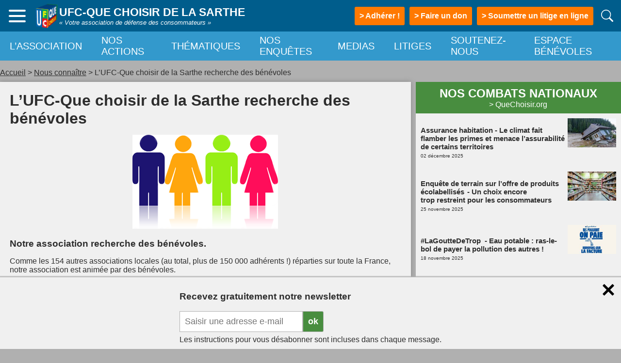

--- FILE ---
content_type: text/html; charset=UTF-8
request_url: https://sarthe.ufcquechoisir.fr/2023/01/01/ufc-recherche-benevoles/
body_size: 12108
content:


<!doctype html>
<html lang="fr-FR">
<head>
	<meta charset="UTF-8">
	<meta name="viewport" content="width=device-width, initial-scale=1">
	<!-- <link rel="profile" href="http://gmpg.org/xfn/11"> -->

	<link rel="stylesheet" href="https://sarthe.ufcquechoisir.fr/wp-content/themes/quechoisirThemeV2/css/common.css?v=2" type="text/css" media="all" />

	<meta name='robots' content='max-image-preview:large' />
<style id='wp-img-auto-sizes-contain-inline-css' type='text/css'>
img:is([sizes=auto i],[sizes^="auto," i]){contain-intrinsic-size:3000px 1500px}
/*# sourceURL=wp-img-auto-sizes-contain-inline-css */
</style>
<style id='wp-emoji-styles-inline-css' type='text/css'>

	img.wp-smiley, img.emoji {
		display: inline !important;
		border: none !important;
		box-shadow: none !important;
		height: 1em !important;
		width: 1em !important;
		margin: 0 0.07em !important;
		vertical-align: -0.1em !important;
		background: none !important;
		padding: 0 !important;
	}
/*# sourceURL=wp-emoji-styles-inline-css */
</style>
<style id='wp-block-library-inline-css' type='text/css'>
:root{--wp-block-synced-color:#7a00df;--wp-block-synced-color--rgb:122,0,223;--wp-bound-block-color:var(--wp-block-synced-color);--wp-editor-canvas-background:#ddd;--wp-admin-theme-color:#007cba;--wp-admin-theme-color--rgb:0,124,186;--wp-admin-theme-color-darker-10:#006ba1;--wp-admin-theme-color-darker-10--rgb:0,107,160.5;--wp-admin-theme-color-darker-20:#005a87;--wp-admin-theme-color-darker-20--rgb:0,90,135;--wp-admin-border-width-focus:2px}@media (min-resolution:192dpi){:root{--wp-admin-border-width-focus:1.5px}}.wp-element-button{cursor:pointer}:root .has-very-light-gray-background-color{background-color:#eee}:root .has-very-dark-gray-background-color{background-color:#313131}:root .has-very-light-gray-color{color:#eee}:root .has-very-dark-gray-color{color:#313131}:root .has-vivid-green-cyan-to-vivid-cyan-blue-gradient-background{background:linear-gradient(135deg,#00d084,#0693e3)}:root .has-purple-crush-gradient-background{background:linear-gradient(135deg,#34e2e4,#4721fb 50%,#ab1dfe)}:root .has-hazy-dawn-gradient-background{background:linear-gradient(135deg,#faaca8,#dad0ec)}:root .has-subdued-olive-gradient-background{background:linear-gradient(135deg,#fafae1,#67a671)}:root .has-atomic-cream-gradient-background{background:linear-gradient(135deg,#fdd79a,#004a59)}:root .has-nightshade-gradient-background{background:linear-gradient(135deg,#330968,#31cdcf)}:root .has-midnight-gradient-background{background:linear-gradient(135deg,#020381,#2874fc)}:root{--wp--preset--font-size--normal:16px;--wp--preset--font-size--huge:42px}.has-regular-font-size{font-size:1em}.has-larger-font-size{font-size:2.625em}.has-normal-font-size{font-size:var(--wp--preset--font-size--normal)}.has-huge-font-size{font-size:var(--wp--preset--font-size--huge)}.has-text-align-center{text-align:center}.has-text-align-left{text-align:left}.has-text-align-right{text-align:right}.has-fit-text{white-space:nowrap!important}#end-resizable-editor-section{display:none}.aligncenter{clear:both}.items-justified-left{justify-content:flex-start}.items-justified-center{justify-content:center}.items-justified-right{justify-content:flex-end}.items-justified-space-between{justify-content:space-between}.screen-reader-text{border:0;clip-path:inset(50%);height:1px;margin:-1px;overflow:hidden;padding:0;position:absolute;width:1px;word-wrap:normal!important}.screen-reader-text:focus{background-color:#ddd;clip-path:none;color:#444;display:block;font-size:1em;height:auto;left:5px;line-height:normal;padding:15px 23px 14px;text-decoration:none;top:5px;width:auto;z-index:100000}html :where(.has-border-color){border-style:solid}html :where([style*=border-top-color]){border-top-style:solid}html :where([style*=border-right-color]){border-right-style:solid}html :where([style*=border-bottom-color]){border-bottom-style:solid}html :where([style*=border-left-color]){border-left-style:solid}html :where([style*=border-width]){border-style:solid}html :where([style*=border-top-width]){border-top-style:solid}html :where([style*=border-right-width]){border-right-style:solid}html :where([style*=border-bottom-width]){border-bottom-style:solid}html :where([style*=border-left-width]){border-left-style:solid}html :where(img[class*=wp-image-]){height:auto;max-width:100%}:where(figure){margin:0 0 1em}html :where(.is-position-sticky){--wp-admin--admin-bar--position-offset:var(--wp-admin--admin-bar--height,0px)}@media screen and (max-width:600px){html :where(.is-position-sticky){--wp-admin--admin-bar--position-offset:0px}}

/*# sourceURL=wp-block-library-inline-css */
</style><style id='global-styles-inline-css' type='text/css'>
:root{--wp--preset--aspect-ratio--square: 1;--wp--preset--aspect-ratio--4-3: 4/3;--wp--preset--aspect-ratio--3-4: 3/4;--wp--preset--aspect-ratio--3-2: 3/2;--wp--preset--aspect-ratio--2-3: 2/3;--wp--preset--aspect-ratio--16-9: 16/9;--wp--preset--aspect-ratio--9-16: 9/16;--wp--preset--color--black: #000000;--wp--preset--color--cyan-bluish-gray: #abb8c3;--wp--preset--color--white: #ffffff;--wp--preset--color--pale-pink: #f78da7;--wp--preset--color--vivid-red: #cf2e2e;--wp--preset--color--luminous-vivid-orange: #ff6900;--wp--preset--color--luminous-vivid-amber: #fcb900;--wp--preset--color--light-green-cyan: #7bdcb5;--wp--preset--color--vivid-green-cyan: #00d084;--wp--preset--color--pale-cyan-blue: #8ed1fc;--wp--preset--color--vivid-cyan-blue: #0693e3;--wp--preset--color--vivid-purple: #9b51e0;--wp--preset--gradient--vivid-cyan-blue-to-vivid-purple: linear-gradient(135deg,rgb(6,147,227) 0%,rgb(155,81,224) 100%);--wp--preset--gradient--light-green-cyan-to-vivid-green-cyan: linear-gradient(135deg,rgb(122,220,180) 0%,rgb(0,208,130) 100%);--wp--preset--gradient--luminous-vivid-amber-to-luminous-vivid-orange: linear-gradient(135deg,rgb(252,185,0) 0%,rgb(255,105,0) 100%);--wp--preset--gradient--luminous-vivid-orange-to-vivid-red: linear-gradient(135deg,rgb(255,105,0) 0%,rgb(207,46,46) 100%);--wp--preset--gradient--very-light-gray-to-cyan-bluish-gray: linear-gradient(135deg,rgb(238,238,238) 0%,rgb(169,184,195) 100%);--wp--preset--gradient--cool-to-warm-spectrum: linear-gradient(135deg,rgb(74,234,220) 0%,rgb(151,120,209) 20%,rgb(207,42,186) 40%,rgb(238,44,130) 60%,rgb(251,105,98) 80%,rgb(254,248,76) 100%);--wp--preset--gradient--blush-light-purple: linear-gradient(135deg,rgb(255,206,236) 0%,rgb(152,150,240) 100%);--wp--preset--gradient--blush-bordeaux: linear-gradient(135deg,rgb(254,205,165) 0%,rgb(254,45,45) 50%,rgb(107,0,62) 100%);--wp--preset--gradient--luminous-dusk: linear-gradient(135deg,rgb(255,203,112) 0%,rgb(199,81,192) 50%,rgb(65,88,208) 100%);--wp--preset--gradient--pale-ocean: linear-gradient(135deg,rgb(255,245,203) 0%,rgb(182,227,212) 50%,rgb(51,167,181) 100%);--wp--preset--gradient--electric-grass: linear-gradient(135deg,rgb(202,248,128) 0%,rgb(113,206,126) 100%);--wp--preset--gradient--midnight: linear-gradient(135deg,rgb(2,3,129) 0%,rgb(40,116,252) 100%);--wp--preset--font-size--small: 13px;--wp--preset--font-size--medium: 20px;--wp--preset--font-size--large: 36px;--wp--preset--font-size--x-large: 42px;--wp--preset--spacing--20: 0.44rem;--wp--preset--spacing--30: 0.67rem;--wp--preset--spacing--40: 1rem;--wp--preset--spacing--50: 1.5rem;--wp--preset--spacing--60: 2.25rem;--wp--preset--spacing--70: 3.38rem;--wp--preset--spacing--80: 5.06rem;--wp--preset--shadow--natural: 6px 6px 9px rgba(0, 0, 0, 0.2);--wp--preset--shadow--deep: 12px 12px 50px rgba(0, 0, 0, 0.4);--wp--preset--shadow--sharp: 6px 6px 0px rgba(0, 0, 0, 0.2);--wp--preset--shadow--outlined: 6px 6px 0px -3px rgb(255, 255, 255), 6px 6px rgb(0, 0, 0);--wp--preset--shadow--crisp: 6px 6px 0px rgb(0, 0, 0);}:where(.is-layout-flex){gap: 0.5em;}:where(.is-layout-grid){gap: 0.5em;}body .is-layout-flex{display: flex;}.is-layout-flex{flex-wrap: wrap;align-items: center;}.is-layout-flex > :is(*, div){margin: 0;}body .is-layout-grid{display: grid;}.is-layout-grid > :is(*, div){margin: 0;}:where(.wp-block-columns.is-layout-flex){gap: 2em;}:where(.wp-block-columns.is-layout-grid){gap: 2em;}:where(.wp-block-post-template.is-layout-flex){gap: 1.25em;}:where(.wp-block-post-template.is-layout-grid){gap: 1.25em;}.has-black-color{color: var(--wp--preset--color--black) !important;}.has-cyan-bluish-gray-color{color: var(--wp--preset--color--cyan-bluish-gray) !important;}.has-white-color{color: var(--wp--preset--color--white) !important;}.has-pale-pink-color{color: var(--wp--preset--color--pale-pink) !important;}.has-vivid-red-color{color: var(--wp--preset--color--vivid-red) !important;}.has-luminous-vivid-orange-color{color: var(--wp--preset--color--luminous-vivid-orange) !important;}.has-luminous-vivid-amber-color{color: var(--wp--preset--color--luminous-vivid-amber) !important;}.has-light-green-cyan-color{color: var(--wp--preset--color--light-green-cyan) !important;}.has-vivid-green-cyan-color{color: var(--wp--preset--color--vivid-green-cyan) !important;}.has-pale-cyan-blue-color{color: var(--wp--preset--color--pale-cyan-blue) !important;}.has-vivid-cyan-blue-color{color: var(--wp--preset--color--vivid-cyan-blue) !important;}.has-vivid-purple-color{color: var(--wp--preset--color--vivid-purple) !important;}.has-black-background-color{background-color: var(--wp--preset--color--black) !important;}.has-cyan-bluish-gray-background-color{background-color: var(--wp--preset--color--cyan-bluish-gray) !important;}.has-white-background-color{background-color: var(--wp--preset--color--white) !important;}.has-pale-pink-background-color{background-color: var(--wp--preset--color--pale-pink) !important;}.has-vivid-red-background-color{background-color: var(--wp--preset--color--vivid-red) !important;}.has-luminous-vivid-orange-background-color{background-color: var(--wp--preset--color--luminous-vivid-orange) !important;}.has-luminous-vivid-amber-background-color{background-color: var(--wp--preset--color--luminous-vivid-amber) !important;}.has-light-green-cyan-background-color{background-color: var(--wp--preset--color--light-green-cyan) !important;}.has-vivid-green-cyan-background-color{background-color: var(--wp--preset--color--vivid-green-cyan) !important;}.has-pale-cyan-blue-background-color{background-color: var(--wp--preset--color--pale-cyan-blue) !important;}.has-vivid-cyan-blue-background-color{background-color: var(--wp--preset--color--vivid-cyan-blue) !important;}.has-vivid-purple-background-color{background-color: var(--wp--preset--color--vivid-purple) !important;}.has-black-border-color{border-color: var(--wp--preset--color--black) !important;}.has-cyan-bluish-gray-border-color{border-color: var(--wp--preset--color--cyan-bluish-gray) !important;}.has-white-border-color{border-color: var(--wp--preset--color--white) !important;}.has-pale-pink-border-color{border-color: var(--wp--preset--color--pale-pink) !important;}.has-vivid-red-border-color{border-color: var(--wp--preset--color--vivid-red) !important;}.has-luminous-vivid-orange-border-color{border-color: var(--wp--preset--color--luminous-vivid-orange) !important;}.has-luminous-vivid-amber-border-color{border-color: var(--wp--preset--color--luminous-vivid-amber) !important;}.has-light-green-cyan-border-color{border-color: var(--wp--preset--color--light-green-cyan) !important;}.has-vivid-green-cyan-border-color{border-color: var(--wp--preset--color--vivid-green-cyan) !important;}.has-pale-cyan-blue-border-color{border-color: var(--wp--preset--color--pale-cyan-blue) !important;}.has-vivid-cyan-blue-border-color{border-color: var(--wp--preset--color--vivid-cyan-blue) !important;}.has-vivid-purple-border-color{border-color: var(--wp--preset--color--vivid-purple) !important;}.has-vivid-cyan-blue-to-vivid-purple-gradient-background{background: var(--wp--preset--gradient--vivid-cyan-blue-to-vivid-purple) !important;}.has-light-green-cyan-to-vivid-green-cyan-gradient-background{background: var(--wp--preset--gradient--light-green-cyan-to-vivid-green-cyan) !important;}.has-luminous-vivid-amber-to-luminous-vivid-orange-gradient-background{background: var(--wp--preset--gradient--luminous-vivid-amber-to-luminous-vivid-orange) !important;}.has-luminous-vivid-orange-to-vivid-red-gradient-background{background: var(--wp--preset--gradient--luminous-vivid-orange-to-vivid-red) !important;}.has-very-light-gray-to-cyan-bluish-gray-gradient-background{background: var(--wp--preset--gradient--very-light-gray-to-cyan-bluish-gray) !important;}.has-cool-to-warm-spectrum-gradient-background{background: var(--wp--preset--gradient--cool-to-warm-spectrum) !important;}.has-blush-light-purple-gradient-background{background: var(--wp--preset--gradient--blush-light-purple) !important;}.has-blush-bordeaux-gradient-background{background: var(--wp--preset--gradient--blush-bordeaux) !important;}.has-luminous-dusk-gradient-background{background: var(--wp--preset--gradient--luminous-dusk) !important;}.has-pale-ocean-gradient-background{background: var(--wp--preset--gradient--pale-ocean) !important;}.has-electric-grass-gradient-background{background: var(--wp--preset--gradient--electric-grass) !important;}.has-midnight-gradient-background{background: var(--wp--preset--gradient--midnight) !important;}.has-small-font-size{font-size: var(--wp--preset--font-size--small) !important;}.has-medium-font-size{font-size: var(--wp--preset--font-size--medium) !important;}.has-large-font-size{font-size: var(--wp--preset--font-size--large) !important;}.has-x-large-font-size{font-size: var(--wp--preset--font-size--x-large) !important;}
/*# sourceURL=global-styles-inline-css */
</style>

<style id='classic-theme-styles-inline-css' type='text/css'>
/*! This file is auto-generated */
.wp-block-button__link{color:#fff;background-color:#32373c;border-radius:9999px;box-shadow:none;text-decoration:none;padding:calc(.667em + 2px) calc(1.333em + 2px);font-size:1.125em}.wp-block-file__button{background:#32373c;color:#fff;text-decoration:none}
/*# sourceURL=/wp-includes/css/classic-themes.min.css */
</style>
<meta name="generator" content="WordPress 6.9" />
<link rel="canonical" href="https://sarthe.ufcquechoisir.fr/2023/01/01/ufc-recherche-benevoles/" />
<link rel='shortlink' href='https://sarthe.ufcquechoisir.fr/?p=1812' />
<link rel="icon" href="https://sarthe.ufcquechoisir.fr/wp-content/uploads/sites/158/2024/11/cropped-Logo-Page-Facebook-32x32.jpg" sizes="32x32" />
<link rel="icon" href="https://sarthe.ufcquechoisir.fr/wp-content/uploads/sites/158/2024/11/cropped-Logo-Page-Facebook-192x192.jpg" sizes="192x192" />
<link rel="apple-touch-icon" href="https://sarthe.ufcquechoisir.fr/wp-content/uploads/sites/158/2024/11/cropped-Logo-Page-Facebook-180x180.jpg" />
<meta name="msapplication-TileImage" content="https://sarthe.ufcquechoisir.fr/wp-content/uploads/sites/158/2024/11/cropped-Logo-Page-Facebook-270x270.jpg" />

	<script src="https://sarthe.ufcquechoisir.fr/wp-content/themes/quechoisirThemeV2/js/pdfjs/build/pdf.js"></script>
	<script src="https://sarthe.ufcquechoisir.fr/wp-content/themes/quechoisirThemeV2/js/pdf_viewer.js"></script>
	<link rel="stylesheet" href="https://sarthe.ufcquechoisir.fr/wp-content/themes/quechoisirThemeV2/css/pdf_viewer.css">

	<title>	
		L&rsquo;UFC-Que choisir de la Sarthe recherche des bénévoles &#8211; UFC-QUE CHOISIR DE LA SARTHE	</title>
	
	<link rel="alternate" type="application/rss+xml" title="RSS 2.0" href="https://sarthe.ufcquechoisir.fr/feed/" />
	<link rel="alternate" type="text/xml" title="RSS .92" href="https://sarthe.ufcquechoisir.fr/feed/rss/" />
	<link rel="alternate" type="application/atom+xml" title="Atom 0.3" href="https://sarthe.ufcquechoisir.fr/feed/atom/" />
	<link rel="shortcut icon" href="https://sarthe.ufcquechoisir.fr/wp-content/themes/quechoisirThemeV2/images/ufc.ico" />
<link rel='stylesheet' id='qc_index-css' href='https://sarthe.ufcquechoisir.fr/wp-content/themes/quechoisirThemeV2/css/index.css?ver=6.9' type='text/css' media='all' />
<link rel='stylesheet' id='qc_content-css' href='https://sarthe.ufcquechoisir.fr/wp-content/themes/quechoisirThemeV2/css/post-content.css?ver=6.9' type='text/css' media='all' />
<link rel='stylesheet' id='qc_search-css' href='https://sarthe.ufcquechoisir.fr/wp-content/themes/quechoisirThemeV2/css/search.css?ver=6.9' type='text/css' media='all' />
<link rel='stylesheet' id='qc_editor-css' href='https://sarthe.ufcquechoisir.fr/wp-content/themes/quechoisirThemeV2/css/editor-style.css?ver=6.9' type='text/css' media='all' />
<link rel='stylesheet' id='fontawesome-css' href='https://sarthe.ufcquechoisir.fr/wp-content/themes/quechoisirThemeV2/fontawesome/css/all.min.css?ver=6.9' type='text/css' media='all' />
</head>

<body class="wp-singular post-template-default single single-post postid-1812 single-format-standard wp-theme-quechoisirThemeV2">
	<header>
		<div id="header-flex-wrap">
										<div id="left-side-bar-button-container" class="">
					<div id="left-side-bar-button">
						<div class="bar"></div>
						<div class="bar"></div>
						<div class="bar"></div>
					</div>
				</div>
						<a class="site-name-and-logo" href="https://sarthe.ufcquechoisir.fr/" rel="home">
				<img src="https://sarthe.ufcquechoisir.fr/wp-content/themes/quechoisirThemeV2/images/logo-header.png" height="52px" width="52px" />
				<div>
												<span class="site-title">UFC-QUE CHOISIR DE LA SARTHE</span>
												<div class="site-subtitle">« Votre association de défense des consommateurs » </div>
				</div>
			</a>


			<!-- 					<nav class="main-navigation-header"><ul id="menu-menu" class="menu"><li id="menu-item-6050" class="menu-item menu-item-type-post_type menu-item-object-page menu-item-has-children menu-item-6050"><a href="https://sarthe.ufcquechoisir.fr/lassociation/">L&rsquo;ASSOCIATION</a>
<ul class="sub-menu">
	<li id="menu-item-6067" class="menu-item menu-item-type-taxonomy menu-item-object-category current-post-ancestor current-menu-parent current-post-parent menu-item-6067"><a href="https://sarthe.ufcquechoisir.fr/category/0lassociation/nous-connaitre/">Nous connaître</a></li>
	<li id="menu-item-6768" class="menu-item menu-item-type-post_type menu-item-object-post menu-item-6768"><a href="https://sarthe.ufcquechoisir.fr/2022/06/27/lufc-que-choisir-de-la-sarthe-vous-recoit/">Nous rencontrer</a></li>
	<li id="menu-item-6068" class="menu-item menu-item-type-taxonomy menu-item-object-category menu-item-6068"><a href="https://sarthe.ufcquechoisir.fr/category/0lassociation/nos-publications/">Nos publications</a></li>
</ul>
</li>
<li id="menu-item-15944" class="menu-item menu-item-type-taxonomy menu-item-object-category menu-item-15944"><a href="https://sarthe.ufcquechoisir.fr/category/nos-actions/">NOS ACTIONS</a></li>
<li id="menu-item-6058" class="menu-item menu-item-type-post_type menu-item-object-page menu-item-has-children menu-item-6058"><a href="https://sarthe.ufcquechoisir.fr/thematiques/">THÉMATIQUES</a>
<ul class="sub-menu">
	<li id="menu-item-6074" class="menu-item menu-item-type-taxonomy menu-item-object-category menu-item-6074"><a href="https://sarthe.ufcquechoisir.fr/category/themes/alimentation/">Alimentation</a></li>
	<li id="menu-item-6075" class="menu-item menu-item-type-taxonomy menu-item-object-category menu-item-6075"><a href="https://sarthe.ufcquechoisir.fr/category/themes/argent-assurance/">Argent / Assurance</a></li>
	<li id="menu-item-6077" class="menu-item menu-item-type-taxonomy menu-item-object-category menu-item-6077"><a href="https://sarthe.ufcquechoisir.fr/category/themes/auto-moto/">Auto / Moto</a></li>
	<li id="menu-item-6079" class="menu-item menu-item-type-taxonomy menu-item-object-category menu-item-6079"><a href="https://sarthe.ufcquechoisir.fr/category/themes/commerce/">Commerce</a></li>
	<li id="menu-item-6080" class="menu-item menu-item-type-taxonomy menu-item-object-category menu-item-6080"><a href="https://sarthe.ufcquechoisir.fr/category/themes/droit-justice/">Droit Justice</a></li>
	<li id="menu-item-6082" class="menu-item menu-item-type-taxonomy menu-item-object-category menu-item-6082"><a href="https://sarthe.ufcquechoisir.fr/category/themes/environnement-energie/">Environnement / Energie</a></li>
	<li id="menu-item-6086" class="menu-item menu-item-type-taxonomy menu-item-object-category menu-item-6086"><a href="https://sarthe.ufcquechoisir.fr/category/themes/immobilier-logement/">Immobilier / Logement</a></li>
	<li id="menu-item-6084" class="menu-item menu-item-type-taxonomy menu-item-object-category menu-item-6084"><a href="https://sarthe.ufcquechoisir.fr/category/themes/loisir-tourisme/">Loisir / Tourisme</a></li>
	<li id="menu-item-6083" class="menu-item menu-item-type-taxonomy menu-item-object-category menu-item-6083"><a href="https://sarthe.ufcquechoisir.fr/category/themes/sante/">Santé</a></li>
	<li id="menu-item-6088" class="menu-item menu-item-type-taxonomy menu-item-object-category menu-item-6088"><a href="https://sarthe.ufcquechoisir.fr/category/themes/services-vie-sociale/">Services / Vie sociale</a></li>
	<li id="menu-item-6091" class="menu-item menu-item-type-taxonomy menu-item-object-category menu-item-6091"><a href="https://sarthe.ufcquechoisir.fr/category/themes/transports/">Transports</a></li>
	<li id="menu-item-6089" class="menu-item menu-item-type-taxonomy menu-item-object-category menu-item-6089"><a href="https://sarthe.ufcquechoisir.fr/category/themes/telecom-multimedia/">Télécom / Numérique</a></li>
</ul>
</li>
<li id="menu-item-6054" class="menu-item menu-item-type-post_type menu-item-object-page menu-item-has-children menu-item-6054"><a href="https://sarthe.ufcquechoisir.fr/nos-enquetes/">NOS ENQUÊTES</a>
<ul class="sub-menu">
	<li id="menu-item-6095" class="menu-item menu-item-type-taxonomy menu-item-object-category menu-item-6095"><a href="https://sarthe.ufcquechoisir.fr/category/enquetes/enquetes-nationales/">Enquêtes nationales</a></li>
	<li id="menu-item-6093" class="menu-item menu-item-type-taxonomy menu-item-object-category menu-item-6093"><a href="https://sarthe.ufcquechoisir.fr/category/enquetes/enquetes-locales/">Enquêtes locales</a></li>
</ul>
</li>
<li id="menu-item-6779" class="menu-item menu-item-type-taxonomy menu-item-object-category menu-item-6779"><a href="https://sarthe.ufcquechoisir.fr/category/medias/">MEDIAS</a></li>
<li id="menu-item-6052" class="menu-item menu-item-type-post_type menu-item-object-page menu-item-6052"><a href="https://sarthe.ufcquechoisir.fr/litiges/">LITIGES</a></li>
<li id="menu-item-6046" class="menu-item menu-item-type-post_type menu-item-object-page menu-item-6046"><a href="https://sarthe.ufcquechoisir.fr/adherer/">SOUTENEZ-NOUS</a></li>
<li id="menu-item-7646" class="menu-item menu-item-type-post_type menu-item-object-page menu-item-7646"><a href="https://sarthe.ufcquechoisir.fr/espace-benevoles/">ESPACE BÉNÉVOLES</a></li>
</ul></nav>	
			 -->


												<a class="btn-orange" href="https://mc.quechoisir.org/adh/primo?al_id=127" target="_blank"><span>> Adhérer !</span></a>
													<a class="btn-orange" href="https://mc.quechoisir.org/adh/don?al_id=127" target="_blank"><span>> Faire un don</span></a>
																						<a class="btn-orange" href="https://www.quechoisir.org/soumettre-un-litige-n48324/" target="_blank">> Soumettre un litige en ligne</a>
													</div>
					<div class="search-icon-container">
				<img src="https://sarthe.ufcquechoisir.fr/wp-content/themes/quechoisirThemeV2/images/search.svg" height="25px" width="25px"/>
			</div>	
			<form method="get" id="search-form" action="https://sarthe.ufcquechoisir.fr/"> 
				<input placeholder="Rechercher sur le site" type="text" value="" name="s" id="s" />
			</form>	
			</header>

			<div id="header2">
			<nav class="main-navigation-header"><ul id="menu-menu-1" class="menu"><li class="menu-item menu-item-type-post_type menu-item-object-page menu-item-has-children menu-item-6050"><a href="https://sarthe.ufcquechoisir.fr/lassociation/">L&rsquo;ASSOCIATION</a>
<ul class="sub-menu">
	<li class="menu-item menu-item-type-taxonomy menu-item-object-category current-post-ancestor current-menu-parent current-post-parent menu-item-6067"><a href="https://sarthe.ufcquechoisir.fr/category/0lassociation/nous-connaitre/">Nous connaître</a></li>
	<li class="menu-item menu-item-type-post_type menu-item-object-post menu-item-6768"><a href="https://sarthe.ufcquechoisir.fr/2022/06/27/lufc-que-choisir-de-la-sarthe-vous-recoit/">Nous rencontrer</a></li>
	<li class="menu-item menu-item-type-taxonomy menu-item-object-category menu-item-6068"><a href="https://sarthe.ufcquechoisir.fr/category/0lassociation/nos-publications/">Nos publications</a></li>
</ul>
</li>
<li class="menu-item menu-item-type-taxonomy menu-item-object-category menu-item-15944"><a href="https://sarthe.ufcquechoisir.fr/category/nos-actions/">NOS ACTIONS</a></li>
<li class="menu-item menu-item-type-post_type menu-item-object-page menu-item-has-children menu-item-6058"><a href="https://sarthe.ufcquechoisir.fr/thematiques/">THÉMATIQUES</a>
<ul class="sub-menu">
	<li class="menu-item menu-item-type-taxonomy menu-item-object-category menu-item-6074"><a href="https://sarthe.ufcquechoisir.fr/category/themes/alimentation/">Alimentation</a></li>
	<li class="menu-item menu-item-type-taxonomy menu-item-object-category menu-item-6075"><a href="https://sarthe.ufcquechoisir.fr/category/themes/argent-assurance/">Argent / Assurance</a></li>
	<li class="menu-item menu-item-type-taxonomy menu-item-object-category menu-item-6077"><a href="https://sarthe.ufcquechoisir.fr/category/themes/auto-moto/">Auto / Moto</a></li>
	<li class="menu-item menu-item-type-taxonomy menu-item-object-category menu-item-6079"><a href="https://sarthe.ufcquechoisir.fr/category/themes/commerce/">Commerce</a></li>
	<li class="menu-item menu-item-type-taxonomy menu-item-object-category menu-item-6080"><a href="https://sarthe.ufcquechoisir.fr/category/themes/droit-justice/">Droit Justice</a></li>
	<li class="menu-item menu-item-type-taxonomy menu-item-object-category menu-item-6082"><a href="https://sarthe.ufcquechoisir.fr/category/themes/environnement-energie/">Environnement / Energie</a></li>
	<li class="menu-item menu-item-type-taxonomy menu-item-object-category menu-item-6086"><a href="https://sarthe.ufcquechoisir.fr/category/themes/immobilier-logement/">Immobilier / Logement</a></li>
	<li class="menu-item menu-item-type-taxonomy menu-item-object-category menu-item-6084"><a href="https://sarthe.ufcquechoisir.fr/category/themes/loisir-tourisme/">Loisir / Tourisme</a></li>
	<li class="menu-item menu-item-type-taxonomy menu-item-object-category menu-item-6083"><a href="https://sarthe.ufcquechoisir.fr/category/themes/sante/">Santé</a></li>
	<li class="menu-item menu-item-type-taxonomy menu-item-object-category menu-item-6088"><a href="https://sarthe.ufcquechoisir.fr/category/themes/services-vie-sociale/">Services / Vie sociale</a></li>
	<li class="menu-item menu-item-type-taxonomy menu-item-object-category menu-item-6091"><a href="https://sarthe.ufcquechoisir.fr/category/themes/transports/">Transports</a></li>
	<li class="menu-item menu-item-type-taxonomy menu-item-object-category menu-item-6089"><a href="https://sarthe.ufcquechoisir.fr/category/themes/telecom-multimedia/">Télécom / Numérique</a></li>
</ul>
</li>
<li class="menu-item menu-item-type-post_type menu-item-object-page menu-item-has-children menu-item-6054"><a href="https://sarthe.ufcquechoisir.fr/nos-enquetes/">NOS ENQUÊTES</a>
<ul class="sub-menu">
	<li class="menu-item menu-item-type-taxonomy menu-item-object-category menu-item-6095"><a href="https://sarthe.ufcquechoisir.fr/category/enquetes/enquetes-nationales/">Enquêtes nationales</a></li>
	<li class="menu-item menu-item-type-taxonomy menu-item-object-category menu-item-6093"><a href="https://sarthe.ufcquechoisir.fr/category/enquetes/enquetes-locales/">Enquêtes locales</a></li>
</ul>
</li>
<li class="menu-item menu-item-type-taxonomy menu-item-object-category menu-item-6779"><a href="https://sarthe.ufcquechoisir.fr/category/medias/">MEDIAS</a></li>
<li class="menu-item menu-item-type-post_type menu-item-object-page menu-item-6052"><a href="https://sarthe.ufcquechoisir.fr/litiges/">LITIGES</a></li>
<li class="menu-item menu-item-type-post_type menu-item-object-page menu-item-6046"><a href="https://sarthe.ufcquechoisir.fr/adherer/">SOUTENEZ-NOUS</a></li>
<li class="menu-item menu-item-type-post_type menu-item-object-page menu-item-7646"><a href="https://sarthe.ufcquechoisir.fr/espace-benevoles/">ESPACE BÉNÉVOLES</a></li>
</ul></nav>	
		</div>
	

	
	<div id="left-side-bar">

						<nav class="main-navigation-side-bar"><ul id="menu-menu-2" class="menu"><li class="menu-item menu-item-type-post_type menu-item-object-page menu-item-has-children menu-item-6050"><a href="https://sarthe.ufcquechoisir.fr/lassociation/">L&rsquo;ASSOCIATION</a>
<ul class="sub-menu">
	<li class="menu-item menu-item-type-taxonomy menu-item-object-category current-post-ancestor current-menu-parent current-post-parent menu-item-6067"><a href="https://sarthe.ufcquechoisir.fr/category/0lassociation/nous-connaitre/">Nous connaître</a></li>
	<li class="menu-item menu-item-type-post_type menu-item-object-post menu-item-6768"><a href="https://sarthe.ufcquechoisir.fr/2022/06/27/lufc-que-choisir-de-la-sarthe-vous-recoit/">Nous rencontrer</a></li>
	<li class="menu-item menu-item-type-taxonomy menu-item-object-category menu-item-6068"><a href="https://sarthe.ufcquechoisir.fr/category/0lassociation/nos-publications/">Nos publications</a></li>
</ul>
</li>
<li class="menu-item menu-item-type-taxonomy menu-item-object-category menu-item-15944"><a href="https://sarthe.ufcquechoisir.fr/category/nos-actions/">NOS ACTIONS</a></li>
<li class="menu-item menu-item-type-post_type menu-item-object-page menu-item-has-children menu-item-6058"><a href="https://sarthe.ufcquechoisir.fr/thematiques/">THÉMATIQUES</a>
<ul class="sub-menu">
	<li class="menu-item menu-item-type-taxonomy menu-item-object-category menu-item-6074"><a href="https://sarthe.ufcquechoisir.fr/category/themes/alimentation/">Alimentation</a></li>
	<li class="menu-item menu-item-type-taxonomy menu-item-object-category menu-item-6075"><a href="https://sarthe.ufcquechoisir.fr/category/themes/argent-assurance/">Argent / Assurance</a></li>
	<li class="menu-item menu-item-type-taxonomy menu-item-object-category menu-item-6077"><a href="https://sarthe.ufcquechoisir.fr/category/themes/auto-moto/">Auto / Moto</a></li>
	<li class="menu-item menu-item-type-taxonomy menu-item-object-category menu-item-6079"><a href="https://sarthe.ufcquechoisir.fr/category/themes/commerce/">Commerce</a></li>
	<li class="menu-item menu-item-type-taxonomy menu-item-object-category menu-item-6080"><a href="https://sarthe.ufcquechoisir.fr/category/themes/droit-justice/">Droit Justice</a></li>
	<li class="menu-item menu-item-type-taxonomy menu-item-object-category menu-item-6082"><a href="https://sarthe.ufcquechoisir.fr/category/themes/environnement-energie/">Environnement / Energie</a></li>
	<li class="menu-item menu-item-type-taxonomy menu-item-object-category menu-item-6086"><a href="https://sarthe.ufcquechoisir.fr/category/themes/immobilier-logement/">Immobilier / Logement</a></li>
	<li class="menu-item menu-item-type-taxonomy menu-item-object-category menu-item-6084"><a href="https://sarthe.ufcquechoisir.fr/category/themes/loisir-tourisme/">Loisir / Tourisme</a></li>
	<li class="menu-item menu-item-type-taxonomy menu-item-object-category menu-item-6083"><a href="https://sarthe.ufcquechoisir.fr/category/themes/sante/">Santé</a></li>
	<li class="menu-item menu-item-type-taxonomy menu-item-object-category menu-item-6088"><a href="https://sarthe.ufcquechoisir.fr/category/themes/services-vie-sociale/">Services / Vie sociale</a></li>
	<li class="menu-item menu-item-type-taxonomy menu-item-object-category menu-item-6091"><a href="https://sarthe.ufcquechoisir.fr/category/themes/transports/">Transports</a></li>
	<li class="menu-item menu-item-type-taxonomy menu-item-object-category menu-item-6089"><a href="https://sarthe.ufcquechoisir.fr/category/themes/telecom-multimedia/">Télécom / Numérique</a></li>
</ul>
</li>
<li class="menu-item menu-item-type-post_type menu-item-object-page menu-item-has-children menu-item-6054"><a href="https://sarthe.ufcquechoisir.fr/nos-enquetes/">NOS ENQUÊTES</a>
<ul class="sub-menu">
	<li class="menu-item menu-item-type-taxonomy menu-item-object-category menu-item-6095"><a href="https://sarthe.ufcquechoisir.fr/category/enquetes/enquetes-nationales/">Enquêtes nationales</a></li>
	<li class="menu-item menu-item-type-taxonomy menu-item-object-category menu-item-6093"><a href="https://sarthe.ufcquechoisir.fr/category/enquetes/enquetes-locales/">Enquêtes locales</a></li>
</ul>
</li>
<li class="menu-item menu-item-type-taxonomy menu-item-object-category menu-item-6779"><a href="https://sarthe.ufcquechoisir.fr/category/medias/">MEDIAS</a></li>
<li class="menu-item menu-item-type-post_type menu-item-object-page menu-item-6052"><a href="https://sarthe.ufcquechoisir.fr/litiges/">LITIGES</a></li>
<li class="menu-item menu-item-type-post_type menu-item-object-page menu-item-6046"><a href="https://sarthe.ufcquechoisir.fr/adherer/">SOUTENEZ-NOUS</a></li>
<li class="menu-item menu-item-type-post_type menu-item-object-page menu-item-7646"><a href="https://sarthe.ufcquechoisir.fr/espace-benevoles/">ESPACE BÉNÉVOLES</a></li>
</ul></nav>	
		
					<div class="actions">
									<a class="btn-orange" href="https://mc.quechoisir.org/adh/primo?al_id=127" target="_blank"><span>Adhérer !</span></a>
													<a class="btn-orange" href="https://mc.quechoisir.org/adh/don?al_id=127" target="_blank"><span>Faire un don</span></a>
																			<a class="btn-orange" href="https://www.quechoisir.org/soumettre-un-litige-n48324/" target="_blank">Soumettre un litige en ligne</a>
												</div>
		
					<nav class="secondary-navigation"><ul id="menu-menu-3" class="menu"><li class="menu-item menu-item-type-post_type menu-item-object-page menu-item-has-children menu-item-6050"><a href="https://sarthe.ufcquechoisir.fr/lassociation/">L&rsquo;ASSOCIATION</a>
<ul class="sub-menu">
	<li class="menu-item menu-item-type-taxonomy menu-item-object-category current-post-ancestor current-menu-parent current-post-parent menu-item-6067"><a href="https://sarthe.ufcquechoisir.fr/category/0lassociation/nous-connaitre/">Nous connaître</a></li>
	<li class="menu-item menu-item-type-post_type menu-item-object-post menu-item-6768"><a href="https://sarthe.ufcquechoisir.fr/2022/06/27/lufc-que-choisir-de-la-sarthe-vous-recoit/">Nous rencontrer</a></li>
	<li class="menu-item menu-item-type-taxonomy menu-item-object-category menu-item-6068"><a href="https://sarthe.ufcquechoisir.fr/category/0lassociation/nos-publications/">Nos publications</a></li>
</ul>
</li>
<li class="menu-item menu-item-type-taxonomy menu-item-object-category menu-item-15944"><a href="https://sarthe.ufcquechoisir.fr/category/nos-actions/">NOS ACTIONS</a></li>
<li class="menu-item menu-item-type-post_type menu-item-object-page menu-item-has-children menu-item-6058"><a href="https://sarthe.ufcquechoisir.fr/thematiques/">THÉMATIQUES</a>
<ul class="sub-menu">
	<li class="menu-item menu-item-type-taxonomy menu-item-object-category menu-item-6074"><a href="https://sarthe.ufcquechoisir.fr/category/themes/alimentation/">Alimentation</a></li>
	<li class="menu-item menu-item-type-taxonomy menu-item-object-category menu-item-6075"><a href="https://sarthe.ufcquechoisir.fr/category/themes/argent-assurance/">Argent / Assurance</a></li>
	<li class="menu-item menu-item-type-taxonomy menu-item-object-category menu-item-6077"><a href="https://sarthe.ufcquechoisir.fr/category/themes/auto-moto/">Auto / Moto</a></li>
	<li class="menu-item menu-item-type-taxonomy menu-item-object-category menu-item-6079"><a href="https://sarthe.ufcquechoisir.fr/category/themes/commerce/">Commerce</a></li>
	<li class="menu-item menu-item-type-taxonomy menu-item-object-category menu-item-6080"><a href="https://sarthe.ufcquechoisir.fr/category/themes/droit-justice/">Droit Justice</a></li>
	<li class="menu-item menu-item-type-taxonomy menu-item-object-category menu-item-6082"><a href="https://sarthe.ufcquechoisir.fr/category/themes/environnement-energie/">Environnement / Energie</a></li>
	<li class="menu-item menu-item-type-taxonomy menu-item-object-category menu-item-6086"><a href="https://sarthe.ufcquechoisir.fr/category/themes/immobilier-logement/">Immobilier / Logement</a></li>
	<li class="menu-item menu-item-type-taxonomy menu-item-object-category menu-item-6084"><a href="https://sarthe.ufcquechoisir.fr/category/themes/loisir-tourisme/">Loisir / Tourisme</a></li>
	<li class="menu-item menu-item-type-taxonomy menu-item-object-category menu-item-6083"><a href="https://sarthe.ufcquechoisir.fr/category/themes/sante/">Santé</a></li>
	<li class="menu-item menu-item-type-taxonomy menu-item-object-category menu-item-6088"><a href="https://sarthe.ufcquechoisir.fr/category/themes/services-vie-sociale/">Services / Vie sociale</a></li>
	<li class="menu-item menu-item-type-taxonomy menu-item-object-category menu-item-6091"><a href="https://sarthe.ufcquechoisir.fr/category/themes/transports/">Transports</a></li>
	<li class="menu-item menu-item-type-taxonomy menu-item-object-category menu-item-6089"><a href="https://sarthe.ufcquechoisir.fr/category/themes/telecom-multimedia/">Télécom / Numérique</a></li>
</ul>
</li>
<li class="menu-item menu-item-type-post_type menu-item-object-page menu-item-has-children menu-item-6054"><a href="https://sarthe.ufcquechoisir.fr/nos-enquetes/">NOS ENQUÊTES</a>
<ul class="sub-menu">
	<li class="menu-item menu-item-type-taxonomy menu-item-object-category menu-item-6095"><a href="https://sarthe.ufcquechoisir.fr/category/enquetes/enquetes-nationales/">Enquêtes nationales</a></li>
	<li class="menu-item menu-item-type-taxonomy menu-item-object-category menu-item-6093"><a href="https://sarthe.ufcquechoisir.fr/category/enquetes/enquetes-locales/">Enquêtes locales</a></li>
</ul>
</li>
<li class="menu-item menu-item-type-taxonomy menu-item-object-category menu-item-6779"><a href="https://sarthe.ufcquechoisir.fr/category/medias/">MEDIAS</a></li>
<li class="menu-item menu-item-type-post_type menu-item-object-page menu-item-6052"><a href="https://sarthe.ufcquechoisir.fr/litiges/">LITIGES</a></li>
<li class="menu-item menu-item-type-post_type menu-item-object-page menu-item-6046"><a href="https://sarthe.ufcquechoisir.fr/adherer/">SOUTENEZ-NOUS</a></li>
<li class="menu-item menu-item-type-post_type menu-item-object-page menu-item-7646"><a href="https://sarthe.ufcquechoisir.fr/espace-benevoles/">ESPACE BÉNÉVOLES</a></li>
</ul></nav>			</div>

	<div id="content">
		
		<div id="breadcrumb">
			<ul><li><a title="sarthe" rel="nofollow" href="https://sarthe.ufcquechoisir.fr/">Accueil</a></li> > <li><a href="https://sarthe.ufcquechoisir.fr/category/0lassociation/nous-connaitre/">Nous connaître</a></li> > <li>L&rsquo;UFC-Que choisir de la Sarthe recherche des bénévoles</li></ul><script type="application/ld+json">{"@context":"http:\/\/schema.org","@type":"BreadcrumbList","itemListElement":[{"@type":"ListItem","position":1,"item":{"@id":"https:\/\/sarthe.ufcquechoisir.fr\/2023\/01\/01\/ufc-recherche-benevoles\/","name":"L&rsquo;UFC-Que choisir de la Sarthe recherche des b\u00e9n\u00e9voles"}},{"@type":"ListItem","position":2,"item":{"@id":"https:\/\/sarthe.ufcquechoisir.fr\/2023\/01\/01\/ufc-recherche-benevoles\/","name":"L&rsquo;UFC-Que choisir de la Sarthe recherche des b\u00e9n\u00e9voles"}}]}</script>		</div>

<div id="grid">
	<div id="post-content" class="shadow">
					<h1 class="post-title">L&rsquo;UFC-Que choisir de la Sarthe recherche des bénévoles</h1>

							<center>
					<img width="300" height="194" src="https://sarthe.ufcquechoisir.fr/wp-content/uploads/sites/158/2013/03/contact.png" class="attachment-image-post size-image-post wp-post-image" alt="" decoding="async" fetchpriority="high" />				</center>
						
			 
				<div class="post" id="post-1812"> 
					<div class="post_content"> <div class='coco-social top'><ul class='coco-social-buttons icon_text counters-on auto_width'><li><a onclick="window.open(this.href, 'partage', 'height=400, width=500, top=300, left=300, toolbar=no, menubar=yes, location=no, resizable=yes, scrollbars=no, status=no'); return false;" href="https://www.facebook.com/sharer/sharer.php?u=https%3A%2F%2Fsarthe.ufcquechoisir.fr%2F2023%2F01%2F01%2Fufc-recherche-benevoles%2F" title="Partager sur Facebook" class="coco-facebook" rel="nofollow"><i class="cocosocial-icon-facebook"></i><span>Facebook<span class="coco-count">0</span></span></a></li><li><a onclick="window.open(this.href, 'partage', 'height=400, width=500, top=300, left=300, toolbar=no, menubar=yes, location=no, resizable=yes, scrollbars=no, status=no'); return false;" href="mailto:?subject=L’UFC-Que choisir de la Sarthe recherche des bénévoles&body=Salut, J'ai découvert cet article. Dis-moi ce que tu en penses : Notre association recherche des bénévoles.

Comme les 154 autres associations locales (au total, plus de 150 000 adhérents !) réparties sur toute la France, notre association est animée par des béné https%3A%2F%2Fsarthe.ufcquechoisir.fr%2F2023%2F01%2F01%2Fufc-recherche-benevoles%2F" title="Partager sur Email" class="coco-email" rel="nofollow"><i class="cocosocial-icon-email"></i><span>Email</span></a></li><li><a onclick="window.open(this.href, 'partage', 'height=400, width=500, top=300, left=300, toolbar=no, menubar=yes, location=no, resizable=yes, scrollbars=no, status=no'); return false;" href="http://twitter.com/intent/tweet?url=https%3A%2F%2Fsarthe.ufcquechoisir.fr%2F2023%2F01%2F01%2Fufc-recherche-benevoles%2F&text=L%E2%80%99UFC-Que+choisir+de+la+Sarthe+recherche+des+b%C3%A9n%C3%A9voles&hashtags=" title="Partager sur Twitter" class="coco-twitter" rel="nofollow"><i class="cocosocial-icon-twitter"></i><span>Twitter<span class="coco-count">0</span></span></a></li></ul></div><p><span style="font-size: 14pt"><strong>Notre association recherche des bénévoles.</strong></span></p>
<p>Comme les 154 autres associations locales (au total, plus de 150 000 adhérents !) réparties sur toute la France, notre association est animée par des bénévoles.</p>
<p><span style="font-size: 14pt"><strong>Nous avons besoin de vous  :</strong></span></p>
<ul>
<li>pour informer, conseiller, défendre les consommateurs dans le traitement de leurs litiges (banque, construction, énergies renouvelables, automobile…) ;</li>
<li>pour participer à nos actions dans le domaine de l’environnement ;</li>
<li>pour nous aider à être présent sur les réseaux sociaux ;</li>
<li>pour renforcer notre équipe d’enquêteurs ;</li>
<li>pour des activités liées à la gestion de l&rsquo;association (maintenance informatique &#8211; secrétariat &#8211; &#8230;)</li>
</ul>
<p>Sensibilisés aux actions de proximité, vous voulez participer à ces actions et rejoindre notre équipe locale de<br />
bénévoles  ?  Contactez-nous au siège de l’association au <strong>02 43 85 88 91</strong> ou par mail : <a href="mailto:contact@sarthe.ufcquechoisir.fr">contact@sarthe.ufcquechoisir.fr</a></p>
<p><span style="color: #0000ff"><strong>UFC QUE CHOISIR DE LA SARTHE</strong></span></p>
<p>21 rue Besnier<br />
72000 Le Mans</p>
<p>&nbsp;</p>
 </div> 
					<p class="postmetadata">   
						1 janvier 2023 | Cat&eacute;gorie: <a href="https://sarthe.ufcquechoisir.fr/category/0lassociation/nous-connaitre/" rel="category tag">Nous connaître</a>  
						<div class="tools-share">
															<a class="btn-icon btn-tools-share-facebook" href="https://www.facebook.com/sharer.php?u=https://sarthe.ufcquechoisir.fr/2023/01/01/ufc-recherche-benevoles/&t=L&rsquo;UFC-Que choisir de la Sarthe recherche des bénévoles" rel="nofollow" data-social="facebook">
									<i class="fab fa-facebook-f" aria-hidden="true"></i>
								</a><a class="btn-icon btn-tools-share-linkedin" href="https://www.linkedin.com/shareArticle?mini=true&url=https://sarthe.ufcquechoisir.fr/2023/01/01/ufc-recherche-benevoles/&title=L&rsquo;UFC-Que choisir de la Sarthe recherche des bénévoles" rel="nofollow" data-social="twitter">
									<i class="fab fa-linkedin-in" aria-hidden="true"></i>
								</a><a class="btn-icon btn-tools-share-email" href="mailto:?subject=L&rsquo;UFC-Que choisir de la Sarthe recherche des bénévoles&body=https://sarthe.ufcquechoisir.fr/2023/01/01/ufc-recherche-benevoles/" rel="nofollow">
									<i class="fas fa-envelope" aria-hidden="true"></i>
								</a>
													</div>
					</p>
				</div>
										<div class="same-categories">
					<h3>
						<span>Dans la même catégorie</span>
					</h3>
										<div class="same-categories-post">
												<div class="block-image"><a href='https://sarthe.ufcquechoisir.fr/2025/11/30/devenez-donateur-mensuel-pour-lufc-que-choisir-de-la-sarthe/' title='Donnez un peu, beaucoup, passionnément pour soutenir l&rsquo;UFC-Que Choisir de la Sarthe'><img src="https://sarthe.ufcquechoisir.fr/wp-content/uploads/sites/158/2025/11/Site-Devenez-donateur-72-290x160.jpg" alt="Donnez un peu, beaucoup, passionnément pour soutenir l&rsquo;UFC-Que Choisir de la Sarthe" width='50' height='50' loading="lazy"/></a></div>
						<div>
							<h4><a href='https://sarthe.ufcquechoisir.fr/2025/11/30/devenez-donateur-mensuel-pour-lufc-que-choisir-de-la-sarthe/' title='Donnez un peu, beaucoup, passionnément pour soutenir l&rsquo;UFC-Que Choisir de la Sarthe'>Donnez un peu, beaucoup, passionnément pour soutenir l&rsquo;UFC-Que Choisir de la Sarthe</a></h4>
							<span class="block-meta">30 novembre 2025</span>
						</div>
					</div>
										<div class="same-categories-post">
												<div class="block-image"><a href='https://sarthe.ufcquechoisir.fr/2025/06/26/premier-vide-grenier-de-lassociation-une-experience-reussie/' title='Premier vide grenier de l’association &#8211; Une expérience réussie'><img src="https://sarthe.ufcquechoisir.fr/wp-content/uploads/sites/158/2025/06/Vide-grenier-A-p10-290x160.jpg" alt="Premier vide grenier de l’association &#8211; Une expérience réussie" width='50' height='50' loading="lazy"/></a></div>
						<div>
							<h4><a href='https://sarthe.ufcquechoisir.fr/2025/06/26/premier-vide-grenier-de-lassociation-une-experience-reussie/' title='Premier vide grenier de l’association &#8211; Une expérience réussie'>Premier vide grenier de l’association &#8211; Une expérience réussie</a></h4>
							<span class="block-meta">26 juin 2025</span>
						</div>
					</div>
										<div class="same-categories-post">
												<div class="block-image"><a href='https://sarthe.ufcquechoisir.fr/2025/06/25/rapport-dactivite-2024-de-lufc-que-choisir-de-la-sarthe/' title='Rapport d&rsquo;activité 2024 de l&rsquo;UFC-Que Choisir de la Sarthe'><img src="https://sarthe.ufcquechoisir.fr/wp-content/themes/quechoisirThemeV2/images/ufc_que_choisir_logo_50x50.jpg" alt="Rapport d&rsquo;activité 2024 de l&rsquo;UFC-Que Choisir de la Sarthe" width='50' height='50' loading="lazy"/></a></div>
						<div>
							<h4><a href='https://sarthe.ufcquechoisir.fr/2025/06/25/rapport-dactivite-2024-de-lufc-que-choisir-de-la-sarthe/' title='Rapport d&rsquo;activité 2024 de l&rsquo;UFC-Que Choisir de la Sarthe'>Rapport d&rsquo;activité 2024 de l&rsquo;UFC-Que Choisir de la Sarthe</a></h4>
							<span class="block-meta">25 juin 2025</span>
						</div>
					</div>
										<div class="same-categories-post">
												<div class="block-image"><a href='https://sarthe.ufcquechoisir.fr/2025/04/27/premier-vide-grenier-de-lassociation-ufc-que-choisir-de-la-sarthe/' title='Premier vide-grenier de l&rsquo;association UFC Que Choisir de la Sarthe'><img src="https://sarthe.ufcquechoisir.fr/wp-content/uploads/sites/158/2025/04/vignette-290x160.jpg" alt="Premier vide-grenier de l&rsquo;association UFC Que Choisir de la Sarthe" width='50' height='50' loading="lazy"/></a></div>
						<div>
							<h4><a href='https://sarthe.ufcquechoisir.fr/2025/04/27/premier-vide-grenier-de-lassociation-ufc-que-choisir-de-la-sarthe/' title='Premier vide-grenier de l&rsquo;association UFC Que Choisir de la Sarthe'>Premier vide-grenier de l&rsquo;association UFC Que Choisir de la Sarthe</a></h4>
							<span class="block-meta">27 avril 2025</span>
						</div>
					</div>
										<div class="same-categories-post">
												<div class="block-image"><a href='https://sarthe.ufcquechoisir.fr/2022/06/30/adherer-a-lufc-que-choisir-de-la-sarthe/' title='Pourquoi adhérer à l&rsquo;UFC-Que Choisir de la Sarthe'><img src="https://sarthe.ufcquechoisir.fr/wp-content/uploads/sites/158/2015/11/ufc-aide-290x160.jpg" alt="Pourquoi adhérer à l&rsquo;UFC-Que Choisir de la Sarthe" width='50' height='50' loading="lazy"/></a></div>
						<div>
							<h4><a href='https://sarthe.ufcquechoisir.fr/2022/06/30/adherer-a-lufc-que-choisir-de-la-sarthe/' title='Pourquoi adhérer à l&rsquo;UFC-Que Choisir de la Sarthe'>Pourquoi adhérer à l&rsquo;UFC-Que Choisir de la Sarthe</a></h4>
							<span class="block-meta">30 juin 2022</span>
						</div>
					</div>
									</div>
			
					 
	</div>

	
<div id="sidebar" >
	
		<div id="combats" class="shadow">
			<div id="combats-title">
				<a href="https://www.quechoisir.org/" title="QueChoisir.org" target="_blank">
					<h2 id="actu" class="active ongletActu">NOS COMBATS NATIONAUX</h2>
					<div class="quechoisir-link">> QueChoisir.org</div>
				</a>
			</div>
			<div id="combats-list">
									<a href='https://www.quechoisir.org/action-ufc-que-choisir-assurance-habitation-le-climat-fait-flamber-les-primes-et-menace-l-assurabilite-de-certains-territoires-n172906/' target="_blank" class="combat">
						<div>
							<h3>
								Assurance habitation
								 -
							Le climat fait flamber les primes et menace l’assurabilité de certains territoires							</h3>
							<span class="date">
								02 décembre 2025							</span>
						</div>
						<img src="https://im.qccdn.fr/node/action-ufc-que-choisir-assurance-habitation-le-climat-fait-flamber-les-primes-et-menace-l-assurabilite-de-certains-territoires-172906/thumbnail_200x120px-153186.jpg" alt="" width="100" loading="lazy" />
					</a>
										<a href='https://www.quechoisir.org/action-ufc-que-choisir-enquete-de-terrain-sur-l-offre-de-produits-ecolabellises-un-choix-encore-trop-restreint-pour-les-consommateurs-n172804/' target="_blank" class="combat">
						<div>
							<h3>
								Enquête de terrain sur l’offre de produits écolabellisés 
								 -
							Un choix encore trop restreint pour les consommateurs							</h3>
							<span class="date">
								25 novembre 2025							</span>
						</div>
						<img src="https://im.qccdn.fr/node/action-ufc-que-choisir-enquete-de-terrain-sur-l-offre-de-produits-ecolabellises-un-choix-encore-trop-restreint-pour-les-consommateurs-172804/thumbnail_200x120px-152904.jpg" alt="" width="100" loading="lazy" />
					</a>
										<a href='https://www.quechoisir.org/action-ufc-que-choisir-la-goutte-de-trop-eau-ras-le-bol-de-payer-pour-la-pollution-des-autres-n171904/' target="_blank" class="combat">
						<div>
							<h3>
								#LaGoutteDeTrop 
								 -
							Eau potable : ras-le-bol de payer la pollution des autres !							</h3>
							<span class="date">
								18 novembre 2025							</span>
						</div>
						<img src="https://im.qccdn.fr/node/action-ufc-que-choisir-la-goutte-de-trop-eau-ras-le-bol-de-payer-pour-la-pollution-des-autres-171904/thumbnail_200x120px-152596.jpg" alt="" width="100" loading="lazy" />
					</a>
										<a href='https://www.quechoisir.org/action-ufc-que-choisir-lancement-de-la-campagne-ufc-que-choisir-la-goutte-de-trop-les-consommateurs-refusent-de-payer-seuls-la-note-de-la-depollution-de-l-eau-du-robinet-n172504/' target="_blank" class="combat">
						<div>
							<h3>
								Lancement de la campagne UFC-Que Choisir « La goutte de trop »
								 -
							Les consommateurs refusent de payer seuls la note de la dépollution de l’eau du robinet !							</h3>
							<span class="date">
								18 novembre 2025							</span>
						</div>
						<img src="https://im.qccdn.fr/node/action-ufc-que-choisir-lancement-de-la-campagne-ufc-que-choisir-la-goutte-de-trop-les-consommateurs-refusent-de-payer-seuls-la-note-de-la-depollution-de-l-eau-du-robinet-172504/thumbnail_200x120px-152592.jpg" alt="" width="100" loading="lazy" />
					</a>
										<a href='https://www.quechoisir.org/action-ufc-que-choisir-energie-moins-chere-ensemble-un-achat-groupe-d-electricite-permettant-de-realiser-de-tres-fortes-economies-n172364/' target="_blank" class="combat">
						<div>
							<h3>
								Énergie moins chère ensemble
								 -
							Un achat groupé d’électricité permettant de réaliser de très fortes économies							</h3>
							<span class="date">
								05 novembre 2025							</span>
						</div>
						<img src="https://im.qccdn.fr/node/action-ufc-que-choisir-energie-moins-chere-ensemble-un-achat-groupe-d-electricite-permettant-de-realiser-de-tres-fortes-economies-172364/thumbnail_200x120px-152344.jpg" alt="" width="100" loading="lazy" />
					</a>
										<a href='https://www.quechoisir.org/action-ufc-que-choisir-contrats-obseques-un-encadrement-strict-s-impose-pour-mettre-fin-aux-derives-n172304/' target="_blank" class="combat">
						<div>
							<h3>
								Contrats obsèques
								 -
							Un encadrement strict s’impose pour mettre fin aux dérives							</h3>
							<span class="date">
								31 octobre 2025							</span>
						</div>
						<img src="https://im.qccdn.fr/node/action-ufc-que-choisir-contrats-obseques-un-encadrement-strict-s-impose-pour-mettre-fin-aux-derives-172304/thumbnail_200x120px-152228.jpg" alt="" width="100" loading="lazy" />
					</a>
										<a href='https://www.quechoisir.org/action-ufc-que-choisir-transports-regionaux-en-ile-de-france-un-service-encore-fragile-et-une-indemnisation-a-repenser-n172280/' target="_blank" class="combat">
						<div>
							<h3>
								Transports régionaux en Île-de-France
								 -
							Un service encore fragile et une indemnisation à repenser							</h3>
							<span class="date">
								28 octobre 2025							</span>
						</div>
						<img src="https://im.qccdn.fr/node/action-ufc-que-choisir-transports-regionaux-en-ile-de-france-un-service-encore-fragile-et-une-indemnisation-a-repenser-172280/thumbnail_200x120px-152200.jpg" alt="" width="100" loading="lazy" />
					</a>
										<a href='https://www.quechoisir.org/action-ufc-que-choisir-certificats-d-economies-d-energie-un-dispositif-dysfonctionnel-et-trop-couteux-pour-les-menages-n171896/' target="_blank" class="combat">
						<div>
							<h3>
								Certificats d’économies d’énergie
								 -
							Un dispositif dysfonctionnel et trop coûteux pour les ménages							</h3>
							<span class="date">
								14 octobre 2025							</span>
						</div>
						<img src="https://im.qccdn.fr/node/action-ufc-que-choisir-certificats-d-economies-d-energie-un-dispositif-dysfonctionnel-et-trop-couteux-pour-les-menages-171896/thumbnail_200x120px-151668.jpg" alt="" width="100" loading="lazy" />
					</a>
										<a href='https://www.quechoisir.org/action-ufc-que-choisir-medicaments-a-prix-prohibitifs-l-ufc-que-choisir-denonce-un-systeme-qui-met-en-peril-l-acces-aux-soins-n171292/' target="_blank" class="combat">
						<div>
							<h3>
								Médicaments à prix prohibitifs
								 -
							L’UFC-Que Choisir dénonce un système qui met en péril l’accès aux soins							</h3>
							<span class="date">
								18 septembre 2025							</span>
						</div>
						<img src="https://im.qccdn.fr/node/action-ufc-que-choisir-medicaments-a-prix-prohibitifs-l-ufc-que-choisir-denonce-un-systeme-qui-met-en-peril-l-acces-aux-soins-171292/thumbnail_200x120px-150936.jpg" alt="" width="100" loading="lazy" />
					</a>
										<a href='https://www.quechoisir.org/action-ufc-que-choisir-non-a-la-taxe-windows-une-coalition-de-23-organisations-appelle-au-maintien-des-mises-a-jour-de-securite-de-windows-10-n171140/' target="_blank" class="combat">
						<div>
							<h3>
								« Non à la taxe Windows ! »
								 -
							Une coalition de 22 organisations appelle au maintien des mises à jour de sécurité de Windows 10							</h3>
							<span class="date">
								16 septembre 2025							</span>
						</div>
						<img src="https://im.qccdn.fr/node/action-ufc-que-choisir-non-a-la-taxe-windows-une-coalition-de-23-organisations-appelle-au-maintien-des-mises-a-jour-de-securite-de-windows-10-171140/thumbnail_200x120px-150756.jpg" alt="" width="100" loading="lazy" />
					</a>
										<a href='https://www.quechoisir.org/action-ufc-que-choisir-airbags-takata-l-ufc-que-choisir-introduit-une-action-de-groupe-contre-stellantis-et-citroen-n168780/' target="_blank" class="combat">
						<div>
							<h3>
								Airbags Takata
								 -
							L’UFC-Que Choisir introduit une action de groupe contre Stellantis et Citroën							</h3>
							<span class="date">
								22 juillet 2025							</span>
						</div>
						<img src="https://im.qccdn.fr/node/action-ufc-que-choisir-airbags-takata-l-ufc-que-choisir-introduit-une-action-de-groupe-contre-stellantis-et-citroen-168780/thumbnail_200x120px-149176.jpg" alt="" width="100" loading="lazy" />
					</a>
										<a href='https://www.quechoisir.org/action-ufc-que-choisir-information-dans-les-fast-foods-a-quand-la-transparence-sur-les-recettes-n168508/' target="_blank" class="combat">
						<div>
							<h3>
								Information dans les fast-foods
								 -
							À quand la transparence sur les recettes ?							</h3>
							<span class="date">
								16 juillet 2025							</span>
						</div>
						<img src="https://im.qccdn.fr/node/action-ufc-que-choisir-information-dans-les-fast-foods-a-quand-la-transparence-sur-les-recettes-168508/thumbnail_200x120px-149084.jpg" alt="" width="100" loading="lazy" />
					</a>
										<a href='https://www.quechoisir.org/action-ufc-que-choisir-prix-barres-sur-les-sites-d-e-commerce-pres-de-9-sur-10-sont-des-fausses-promotions-n168388/' target="_blank" class="combat">
						<div>
							<h3>
								Prix barrés sur les sites d’e-commerce
								 -
							Près de 9 sur 10 sont des fausses promotions							</h3>
							<span class="date">
								09 juillet 2025							</span>
						</div>
						<img src="https://im.qccdn.fr/node/action-ufc-que-choisir-prix-barres-sur-les-sites-d-e-commerce-pres-de-9-sur-10-sont-des-fausses-promotions-168388/thumbnail_200x120px-148984.jpg" alt="" width="100" loading="lazy" />
					</a>
										<a href='https://www.quechoisir.org/action-ufc-que-choisir-marketplace-accord-ufc-que-choisir-rakuten-france-pour-une-meilleure-information-des-consommateurs-n168334/' target="_blank" class="combat">
						<div>
							<h3>
								Marketplace
								 -
							Accord UFC-Que Choisir – Rakuten France pour une meilleure information des consommateurs							</h3>
							<span class="date">
								07 juillet 2025							</span>
						</div>
						<img src="https://im.qccdn.fr/node/action-ufc-que-choisir-marketplace-accord-ufc-que-choisir-rakuten-france-pour-une-meilleure-information-des-consommateurs-168334/thumbnail_200x120px-148864.jpg" alt="" width="100" loading="lazy" />
					</a>
										<a href='https://www.quechoisir.org/action-ufc-que-choisir-destinations-francaises-le-train-loin-d-etre-toujours-le-moins-cher-n168320/' target="_blank" class="combat">
						<div>
							<h3>
								Destinations françaises
								 -
							Le train loin d’être toujours le moins cher !							</h3>
							<span class="date">
								03 juillet 2025							</span>
						</div>
						<img src="https://im.qccdn.fr/node/action-ufc-que-choisir-destinations-francaises-le-train-loin-d-etre-toujours-le-moins-cher-168320/thumbnail_200x120px-148838.jpg" alt="" width="100" loading="lazy" />
					</a>
								</div>
		</div>
</div>
<div class="br"></div>

</div>


</div><!--<div id="content"> -->
				<div id="footer" class="shadow">
			<div class="footer-content">
				<div>
					<h5>UFC-QUE CHOISIR DE LA SARTHE</h5>
					UFC-Que Choisir de la Sarthe<br />21 RUE BESNIER<br />72000 LE MANS<br /><br />Tél: <b>02.43.85.88.91</b>					<br/><a class="mailto" href="mailto:contact@sarthe.ufcquechoisir.fr" style="color: white;text-decoration: underline;">contact@sarthe.ufcquechoisir.fr</a>
				</div>
				<div>
											<div class="widget-footer border">
							<h5>Nous rencontrer</h5>
							SIEGE: <br />
LE MANS - 21, rue Besnier; tél 02-43-85-88-91 - <br />
Lu,Ma,Me,Je,Ve 9h-12h/14h-17h ; <br />
ANTENNES:<br />
* LA FLECHE 72200 - 3 rue Saint-Thomas ; Ma 9h-12h ; Je 14h-17h30 ; tél 02-43-45-75-39 ; antennelafleche@gmail.com <br />
* SABLE-SUR-SARTHE 72300 - 10 avenue des Bazinières 3ème étage  ; Ve 14h-17h00 ; tél 07-69-55-31-81 ; ufcsarthesable@gmail.com<br />
* LA FERTE BERNARD 72400 - 14 rue d'Huisne ; lu 9h-12h ; tél 09-73-51-18-19 ; quechoisirlaferte@free.fr						</div>
									</div>
		

									<div id="footer-actions" >
													<a class="btn-orange" href="https://mc.quechoisir.org/adh/primo?al_id=127" target="_blank">> Adhérer !</a>
																			<a class="btn-orange" href="https://mc.quechoisir.org/adh/don?al_id=127" target="_blank">> Faites un don !</a>
																													<a class="btn-orange" href="https://www.quechoisir.org/soumettre-un-litige-n48324/" target="_blank">> Soumettre un litige en ligne</a>
																				</div>
							</div>
		</div>
	
	<div id="footer2">
		<div class="footer-content">
			<span>
				<a href="javascript:event.preventDefault();" id="newsletter-open">Newsletter</a>
			</span>&nbsp;•&nbsp;
			<span>
				<a href="https://sarthe.ufcquechoisir.fr/?mentions">Mentions légales</a>
			</span>&nbsp;•&nbsp;
			<span>
				<a href="https://sarthe.ufcquechoisir.fr/?data">Données personnelles</a>
			</span>&nbsp;•&nbsp;
			<span>
				Con&ccedil;u par
				<a href="https://www.quechoisir.org">UFC&#160;-&#160;Quechoisir.org</a>
			</span>&nbsp;•&nbsp;
			<span class="copy">
				Copyright &#169; 2026 UFC-QUE CHOISIR DE LA SARTHE			</span>
		</div>
	</div>
	<div id="overlay" style="display:none;"></div>

	<div id="newsletter-container">
		<div class="newsletter-container-inner">
			<h3>Recevez gratuitement notre newsletter</h3>
			<div class="form-input" id="newsletter-form">
				<input placeholder="Saisir une adresse e-mail" type="text" value="" name="newsletter-email" id="newsletter-email" /><input type="submit" id="newsletter-submit" value="ok" class="btn-green" /><br/>
			</div>
			<div id="newsletter-form-msg">

			</div>
			<span class="texte-newsletter">Les instructions pour vous désabonner sont incluses dans chaque message.</span>
		</div>
		<div id="newsletter-close"></div>
	</div>

	<script type="speculationrules">
{"prefetch":[{"source":"document","where":{"and":[{"href_matches":"/*"},{"not":{"href_matches":["/wp-*.php","/wp-admin/*","/wp-content/uploads/sites/158/*","/wp-content/*","/wp-content/plugins/*","/wp-content/themes/quechoisirThemeV2/*","/*\\?(.+)"]}},{"not":{"selector_matches":"a[rel~=\"nofollow\"]"}},{"not":{"selector_matches":".no-prefetch, .no-prefetch a"}}]},"eagerness":"conservative"}]}
</script>
<script type="text/javascript" id="custom-script-js-extra">
/* <![CDATA[ */
var ajaxurl = "https://sarthe.ufcquechoisir.fr/wp-admin/admin-ajax.php";
//# sourceURL=custom-script-js-extra
/* ]]> */
</script>
<script type="text/javascript" src="https://sarthe.ufcquechoisir.fr/wp-content/themes/quechoisirThemeV2/js/javascript.js?ver=6.9" id="custom-script-js"></script>
<script id="wp-emoji-settings" type="application/json">
{"baseUrl":"https://s.w.org/images/core/emoji/17.0.2/72x72/","ext":".png","svgUrl":"https://s.w.org/images/core/emoji/17.0.2/svg/","svgExt":".svg","source":{"concatemoji":"https://sarthe.ufcquechoisir.fr/wp-includes/js/wp-emoji-release.min.js?ver=6.9"}}
</script>
<script type="module">
/* <![CDATA[ */
/*! This file is auto-generated */
const a=JSON.parse(document.getElementById("wp-emoji-settings").textContent),o=(window._wpemojiSettings=a,"wpEmojiSettingsSupports"),s=["flag","emoji"];function i(e){try{var t={supportTests:e,timestamp:(new Date).valueOf()};sessionStorage.setItem(o,JSON.stringify(t))}catch(e){}}function c(e,t,n){e.clearRect(0,0,e.canvas.width,e.canvas.height),e.fillText(t,0,0);t=new Uint32Array(e.getImageData(0,0,e.canvas.width,e.canvas.height).data);e.clearRect(0,0,e.canvas.width,e.canvas.height),e.fillText(n,0,0);const a=new Uint32Array(e.getImageData(0,0,e.canvas.width,e.canvas.height).data);return t.every((e,t)=>e===a[t])}function p(e,t){e.clearRect(0,0,e.canvas.width,e.canvas.height),e.fillText(t,0,0);var n=e.getImageData(16,16,1,1);for(let e=0;e<n.data.length;e++)if(0!==n.data[e])return!1;return!0}function u(e,t,n,a){switch(t){case"flag":return n(e,"\ud83c\udff3\ufe0f\u200d\u26a7\ufe0f","\ud83c\udff3\ufe0f\u200b\u26a7\ufe0f")?!1:!n(e,"\ud83c\udde8\ud83c\uddf6","\ud83c\udde8\u200b\ud83c\uddf6")&&!n(e,"\ud83c\udff4\udb40\udc67\udb40\udc62\udb40\udc65\udb40\udc6e\udb40\udc67\udb40\udc7f","\ud83c\udff4\u200b\udb40\udc67\u200b\udb40\udc62\u200b\udb40\udc65\u200b\udb40\udc6e\u200b\udb40\udc67\u200b\udb40\udc7f");case"emoji":return!a(e,"\ud83e\u1fac8")}return!1}function f(e,t,n,a){let r;const o=(r="undefined"!=typeof WorkerGlobalScope&&self instanceof WorkerGlobalScope?new OffscreenCanvas(300,150):document.createElement("canvas")).getContext("2d",{willReadFrequently:!0}),s=(o.textBaseline="top",o.font="600 32px Arial",{});return e.forEach(e=>{s[e]=t(o,e,n,a)}),s}function r(e){var t=document.createElement("script");t.src=e,t.defer=!0,document.head.appendChild(t)}a.supports={everything:!0,everythingExceptFlag:!0},new Promise(t=>{let n=function(){try{var e=JSON.parse(sessionStorage.getItem(o));if("object"==typeof e&&"number"==typeof e.timestamp&&(new Date).valueOf()<e.timestamp+604800&&"object"==typeof e.supportTests)return e.supportTests}catch(e){}return null}();if(!n){if("undefined"!=typeof Worker&&"undefined"!=typeof OffscreenCanvas&&"undefined"!=typeof URL&&URL.createObjectURL&&"undefined"!=typeof Blob)try{var e="postMessage("+f.toString()+"("+[JSON.stringify(s),u.toString(),c.toString(),p.toString()].join(",")+"));",a=new Blob([e],{type:"text/javascript"});const r=new Worker(URL.createObjectURL(a),{name:"wpTestEmojiSupports"});return void(r.onmessage=e=>{i(n=e.data),r.terminate(),t(n)})}catch(e){}i(n=f(s,u,c,p))}t(n)}).then(e=>{for(const n in e)a.supports[n]=e[n],a.supports.everything=a.supports.everything&&a.supports[n],"flag"!==n&&(a.supports.everythingExceptFlag=a.supports.everythingExceptFlag&&a.supports[n]);var t;a.supports.everythingExceptFlag=a.supports.everythingExceptFlag&&!a.supports.flag,a.supports.everything||((t=a.source||{}).concatemoji?r(t.concatemoji):t.wpemoji&&t.twemoji&&(r(t.twemoji),r(t.wpemoji)))});
//# sourceURL=https://sarthe.ufcquechoisir.fr/wp-includes/js/wp-emoji-loader.min.js
/* ]]> */
</script>
</body>
</html>


--- FILE ---
content_type: text/css
request_url: https://sarthe.ufcquechoisir.fr/wp-content/themes/quechoisirThemeV2/css/post-content.css?ver=6.9
body_size: 221
content:

/*home-annonce */
#post-content {
	padding: 20px;
	background-color: #F0F0F0;
}

#post-content .post-title {
	margin-bottom: 15px;
}

#post-content img { max-width: 100%;height: fit-content; }

.same-categories-post{
	display: flex;
	column-gap: 8px;
	margin-bottom: 10px;
}

.same-categories-post h4{
	margin: 0;
}
.same-categories h3{
	overflow: hidden;
	text-align: center;
	font-size: 22px;
	margin-top:30px;
}
.same-categories h3:before,
.same-categories h3:after {
	background-color: #005d8c;
	content: "";
	display: inline-block;
	height: 5px;
	position: relative;
	vertical-align: middle;
	width: 50%;
}
.same-categories h3:before {
	right: 0.5em;
	margin-left: -50%;
}
.same-categories h3:after {
	left: 0.5em;
	margin-right: -50%;
}